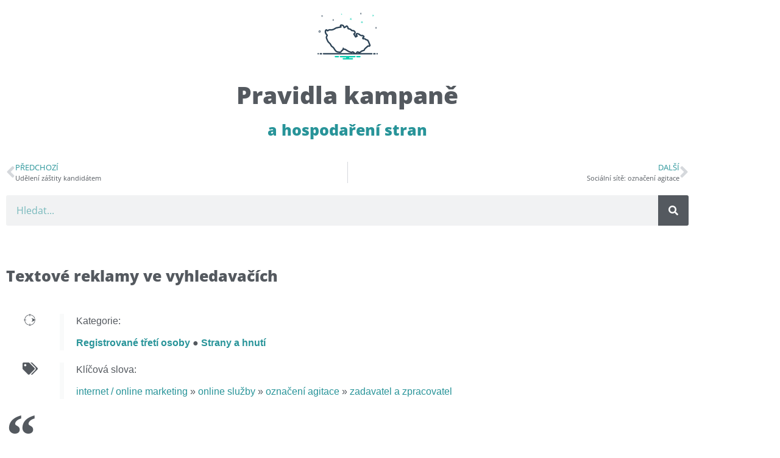

--- FILE ---
content_type: text/html; charset=UTF-8
request_url: https://outly.cz/?p=1035
body_size: 16838
content:
<!doctype html>
<html lang="cs">
<head>
	<meta charset="UTF-8">
		<meta name="viewport" content="width=device-width, initial-scale=1">
	<link rel="profile" href="https://gmpg.org/xfn/11">
	<title>Textové reklamy ve vyhledavačích &#8211; Pravidla kampaně &#8211; volby do Poslanecké sněmovny 2021</title>
<meta name='robots' content='max-image-preview:large' />
<link rel="alternate" type="application/rss+xml" title="Pravidla kampaně - volby do Poslanecké sněmovny 2021 &raquo; RSS zdroj" href="https://outly.cz/?feed=rss2" />
<link rel="alternate" type="application/rss+xml" title="Pravidla kampaně - volby do Poslanecké sněmovny 2021 &raquo; RSS komentářů" href="https://outly.cz/?feed=comments-rss2" />
<link rel="alternate" type="application/rss+xml" title="Pravidla kampaně - volby do Poslanecké sněmovny 2021 &raquo; RSS komentářů pro Textové reklamy ve vyhledavačích" href="https://outly.cz/?feed=rss2&#038;p=1035" />
<link rel="alternate" title="oEmbed (JSON)" type="application/json+oembed" href="https://outly.cz/index.php?rest_route=%2Foembed%2F1.0%2Fembed&#038;url=https%3A%2F%2Foutly.cz%2F%3Fp%3D1035" />
<link rel="alternate" title="oEmbed (XML)" type="text/xml+oembed" href="https://outly.cz/index.php?rest_route=%2Foembed%2F1.0%2Fembed&#038;url=https%3A%2F%2Foutly.cz%2F%3Fp%3D1035&#038;format=xml" />
<style id='wp-img-auto-sizes-contain-inline-css' type='text/css'>
img:is([sizes=auto i],[sizes^="auto," i]){contain-intrinsic-size:3000px 1500px}
/*# sourceURL=wp-img-auto-sizes-contain-inline-css */
</style>
<link rel='stylesheet' id='hfe-widgets-style-css' href='https://outly.cz/wp-content/plugins/header-footer-elementor/inc/widgets-css/frontend.css?ver=2.8.1' type='text/css' media='all' />
<style id='wp-emoji-styles-inline-css' type='text/css'>

	img.wp-smiley, img.emoji {
		display: inline !important;
		border: none !important;
		box-shadow: none !important;
		height: 1em !important;
		width: 1em !important;
		margin: 0 0.07em !important;
		vertical-align: -0.1em !important;
		background: none !important;
		padding: 0 !important;
	}
/*# sourceURL=wp-emoji-styles-inline-css */
</style>
<style id='classic-theme-styles-inline-css' type='text/css'>
/*! This file is auto-generated */
.wp-block-button__link{color:#fff;background-color:#32373c;border-radius:9999px;box-shadow:none;text-decoration:none;padding:calc(.667em + 2px) calc(1.333em + 2px);font-size:1.125em}.wp-block-file__button{background:#32373c;color:#fff;text-decoration:none}
/*# sourceURL=/wp-includes/css/classic-themes.min.css */
</style>
<style id='global-styles-inline-css' type='text/css'>
:root{--wp--preset--aspect-ratio--square: 1;--wp--preset--aspect-ratio--4-3: 4/3;--wp--preset--aspect-ratio--3-4: 3/4;--wp--preset--aspect-ratio--3-2: 3/2;--wp--preset--aspect-ratio--2-3: 2/3;--wp--preset--aspect-ratio--16-9: 16/9;--wp--preset--aspect-ratio--9-16: 9/16;--wp--preset--color--black: #000000;--wp--preset--color--cyan-bluish-gray: #abb8c3;--wp--preset--color--white: #ffffff;--wp--preset--color--pale-pink: #f78da7;--wp--preset--color--vivid-red: #cf2e2e;--wp--preset--color--luminous-vivid-orange: #ff6900;--wp--preset--color--luminous-vivid-amber: #fcb900;--wp--preset--color--light-green-cyan: #7bdcb5;--wp--preset--color--vivid-green-cyan: #00d084;--wp--preset--color--pale-cyan-blue: #8ed1fc;--wp--preset--color--vivid-cyan-blue: #0693e3;--wp--preset--color--vivid-purple: #9b51e0;--wp--preset--gradient--vivid-cyan-blue-to-vivid-purple: linear-gradient(135deg,rgb(6,147,227) 0%,rgb(155,81,224) 100%);--wp--preset--gradient--light-green-cyan-to-vivid-green-cyan: linear-gradient(135deg,rgb(122,220,180) 0%,rgb(0,208,130) 100%);--wp--preset--gradient--luminous-vivid-amber-to-luminous-vivid-orange: linear-gradient(135deg,rgb(252,185,0) 0%,rgb(255,105,0) 100%);--wp--preset--gradient--luminous-vivid-orange-to-vivid-red: linear-gradient(135deg,rgb(255,105,0) 0%,rgb(207,46,46) 100%);--wp--preset--gradient--very-light-gray-to-cyan-bluish-gray: linear-gradient(135deg,rgb(238,238,238) 0%,rgb(169,184,195) 100%);--wp--preset--gradient--cool-to-warm-spectrum: linear-gradient(135deg,rgb(74,234,220) 0%,rgb(151,120,209) 20%,rgb(207,42,186) 40%,rgb(238,44,130) 60%,rgb(251,105,98) 80%,rgb(254,248,76) 100%);--wp--preset--gradient--blush-light-purple: linear-gradient(135deg,rgb(255,206,236) 0%,rgb(152,150,240) 100%);--wp--preset--gradient--blush-bordeaux: linear-gradient(135deg,rgb(254,205,165) 0%,rgb(254,45,45) 50%,rgb(107,0,62) 100%);--wp--preset--gradient--luminous-dusk: linear-gradient(135deg,rgb(255,203,112) 0%,rgb(199,81,192) 50%,rgb(65,88,208) 100%);--wp--preset--gradient--pale-ocean: linear-gradient(135deg,rgb(255,245,203) 0%,rgb(182,227,212) 50%,rgb(51,167,181) 100%);--wp--preset--gradient--electric-grass: linear-gradient(135deg,rgb(202,248,128) 0%,rgb(113,206,126) 100%);--wp--preset--gradient--midnight: linear-gradient(135deg,rgb(2,3,129) 0%,rgb(40,116,252) 100%);--wp--preset--font-size--small: 13px;--wp--preset--font-size--medium: 20px;--wp--preset--font-size--large: 36px;--wp--preset--font-size--x-large: 42px;--wp--preset--spacing--20: 0.44rem;--wp--preset--spacing--30: 0.67rem;--wp--preset--spacing--40: 1rem;--wp--preset--spacing--50: 1.5rem;--wp--preset--spacing--60: 2.25rem;--wp--preset--spacing--70: 3.38rem;--wp--preset--spacing--80: 5.06rem;--wp--preset--shadow--natural: 6px 6px 9px rgba(0, 0, 0, 0.2);--wp--preset--shadow--deep: 12px 12px 50px rgba(0, 0, 0, 0.4);--wp--preset--shadow--sharp: 6px 6px 0px rgba(0, 0, 0, 0.2);--wp--preset--shadow--outlined: 6px 6px 0px -3px rgb(255, 255, 255), 6px 6px rgb(0, 0, 0);--wp--preset--shadow--crisp: 6px 6px 0px rgb(0, 0, 0);}:where(.is-layout-flex){gap: 0.5em;}:where(.is-layout-grid){gap: 0.5em;}body .is-layout-flex{display: flex;}.is-layout-flex{flex-wrap: wrap;align-items: center;}.is-layout-flex > :is(*, div){margin: 0;}body .is-layout-grid{display: grid;}.is-layout-grid > :is(*, div){margin: 0;}:where(.wp-block-columns.is-layout-flex){gap: 2em;}:where(.wp-block-columns.is-layout-grid){gap: 2em;}:where(.wp-block-post-template.is-layout-flex){gap: 1.25em;}:where(.wp-block-post-template.is-layout-grid){gap: 1.25em;}.has-black-color{color: var(--wp--preset--color--black) !important;}.has-cyan-bluish-gray-color{color: var(--wp--preset--color--cyan-bluish-gray) !important;}.has-white-color{color: var(--wp--preset--color--white) !important;}.has-pale-pink-color{color: var(--wp--preset--color--pale-pink) !important;}.has-vivid-red-color{color: var(--wp--preset--color--vivid-red) !important;}.has-luminous-vivid-orange-color{color: var(--wp--preset--color--luminous-vivid-orange) !important;}.has-luminous-vivid-amber-color{color: var(--wp--preset--color--luminous-vivid-amber) !important;}.has-light-green-cyan-color{color: var(--wp--preset--color--light-green-cyan) !important;}.has-vivid-green-cyan-color{color: var(--wp--preset--color--vivid-green-cyan) !important;}.has-pale-cyan-blue-color{color: var(--wp--preset--color--pale-cyan-blue) !important;}.has-vivid-cyan-blue-color{color: var(--wp--preset--color--vivid-cyan-blue) !important;}.has-vivid-purple-color{color: var(--wp--preset--color--vivid-purple) !important;}.has-black-background-color{background-color: var(--wp--preset--color--black) !important;}.has-cyan-bluish-gray-background-color{background-color: var(--wp--preset--color--cyan-bluish-gray) !important;}.has-white-background-color{background-color: var(--wp--preset--color--white) !important;}.has-pale-pink-background-color{background-color: var(--wp--preset--color--pale-pink) !important;}.has-vivid-red-background-color{background-color: var(--wp--preset--color--vivid-red) !important;}.has-luminous-vivid-orange-background-color{background-color: var(--wp--preset--color--luminous-vivid-orange) !important;}.has-luminous-vivid-amber-background-color{background-color: var(--wp--preset--color--luminous-vivid-amber) !important;}.has-light-green-cyan-background-color{background-color: var(--wp--preset--color--light-green-cyan) !important;}.has-vivid-green-cyan-background-color{background-color: var(--wp--preset--color--vivid-green-cyan) !important;}.has-pale-cyan-blue-background-color{background-color: var(--wp--preset--color--pale-cyan-blue) !important;}.has-vivid-cyan-blue-background-color{background-color: var(--wp--preset--color--vivid-cyan-blue) !important;}.has-vivid-purple-background-color{background-color: var(--wp--preset--color--vivid-purple) !important;}.has-black-border-color{border-color: var(--wp--preset--color--black) !important;}.has-cyan-bluish-gray-border-color{border-color: var(--wp--preset--color--cyan-bluish-gray) !important;}.has-white-border-color{border-color: var(--wp--preset--color--white) !important;}.has-pale-pink-border-color{border-color: var(--wp--preset--color--pale-pink) !important;}.has-vivid-red-border-color{border-color: var(--wp--preset--color--vivid-red) !important;}.has-luminous-vivid-orange-border-color{border-color: var(--wp--preset--color--luminous-vivid-orange) !important;}.has-luminous-vivid-amber-border-color{border-color: var(--wp--preset--color--luminous-vivid-amber) !important;}.has-light-green-cyan-border-color{border-color: var(--wp--preset--color--light-green-cyan) !important;}.has-vivid-green-cyan-border-color{border-color: var(--wp--preset--color--vivid-green-cyan) !important;}.has-pale-cyan-blue-border-color{border-color: var(--wp--preset--color--pale-cyan-blue) !important;}.has-vivid-cyan-blue-border-color{border-color: var(--wp--preset--color--vivid-cyan-blue) !important;}.has-vivid-purple-border-color{border-color: var(--wp--preset--color--vivid-purple) !important;}.has-vivid-cyan-blue-to-vivid-purple-gradient-background{background: var(--wp--preset--gradient--vivid-cyan-blue-to-vivid-purple) !important;}.has-light-green-cyan-to-vivid-green-cyan-gradient-background{background: var(--wp--preset--gradient--light-green-cyan-to-vivid-green-cyan) !important;}.has-luminous-vivid-amber-to-luminous-vivid-orange-gradient-background{background: var(--wp--preset--gradient--luminous-vivid-amber-to-luminous-vivid-orange) !important;}.has-luminous-vivid-orange-to-vivid-red-gradient-background{background: var(--wp--preset--gradient--luminous-vivid-orange-to-vivid-red) !important;}.has-very-light-gray-to-cyan-bluish-gray-gradient-background{background: var(--wp--preset--gradient--very-light-gray-to-cyan-bluish-gray) !important;}.has-cool-to-warm-spectrum-gradient-background{background: var(--wp--preset--gradient--cool-to-warm-spectrum) !important;}.has-blush-light-purple-gradient-background{background: var(--wp--preset--gradient--blush-light-purple) !important;}.has-blush-bordeaux-gradient-background{background: var(--wp--preset--gradient--blush-bordeaux) !important;}.has-luminous-dusk-gradient-background{background: var(--wp--preset--gradient--luminous-dusk) !important;}.has-pale-ocean-gradient-background{background: var(--wp--preset--gradient--pale-ocean) !important;}.has-electric-grass-gradient-background{background: var(--wp--preset--gradient--electric-grass) !important;}.has-midnight-gradient-background{background: var(--wp--preset--gradient--midnight) !important;}.has-small-font-size{font-size: var(--wp--preset--font-size--small) !important;}.has-medium-font-size{font-size: var(--wp--preset--font-size--medium) !important;}.has-large-font-size{font-size: var(--wp--preset--font-size--large) !important;}.has-x-large-font-size{font-size: var(--wp--preset--font-size--x-large) !important;}
:where(.wp-block-post-template.is-layout-flex){gap: 1.25em;}:where(.wp-block-post-template.is-layout-grid){gap: 1.25em;}
:where(.wp-block-term-template.is-layout-flex){gap: 1.25em;}:where(.wp-block-term-template.is-layout-grid){gap: 1.25em;}
:where(.wp-block-columns.is-layout-flex){gap: 2em;}:where(.wp-block-columns.is-layout-grid){gap: 2em;}
:root :where(.wp-block-pullquote){font-size: 1.5em;line-height: 1.6;}
/*# sourceURL=global-styles-inline-css */
</style>
<link rel='stylesheet' id='cool-tag-cloud-css' href='https://outly.cz/wp-content/plugins/cool-tag-cloud/inc/cool-tag-cloud.css?ver=2.25' type='text/css' media='all' />
<link rel='stylesheet' id='hfe-style-css' href='https://outly.cz/wp-content/plugins/header-footer-elementor/assets/css/header-footer-elementor.css?ver=2.8.1' type='text/css' media='all' />
<link rel='stylesheet' id='elementor-icons-css' href='https://outly.cz/wp-content/plugins/elementor/assets/lib/eicons/css/elementor-icons.min.css?ver=5.45.0' type='text/css' media='all' />
<link rel='stylesheet' id='elementor-frontend-css' href='https://outly.cz/wp-content/plugins/elementor/assets/css/frontend.min.css?ver=3.34.1' type='text/css' media='all' />
<link rel='stylesheet' id='elementor-post-90-css' href='https://outly.cz/wp-content/uploads/elementor/css/post-90.css?ver=1768338078' type='text/css' media='all' />
<link rel='stylesheet' id='widget-image-css' href='https://outly.cz/wp-content/plugins/elementor/assets/css/widget-image.min.css?ver=3.34.1' type='text/css' media='all' />
<link rel='stylesheet' id='elementor-post-1035-css' href='https://outly.cz/wp-content/uploads/elementor/css/post-1035.css?ver=1768470543' type='text/css' media='all' />
<link rel='stylesheet' id='hello-elementor-css' href='https://outly.cz/wp-content/themes/hello-elementor/style.min.css?ver=2.4.2' type='text/css' media='all' />
<link rel='stylesheet' id='hello-elementor-theme-style-css' href='https://outly.cz/wp-content/themes/hello-elementor/theme.min.css?ver=2.4.2' type='text/css' media='all' />
<link rel='stylesheet' id='widget-heading-css' href='https://outly.cz/wp-content/plugins/elementor/assets/css/widget-heading.min.css?ver=3.34.1' type='text/css' media='all' />
<link rel='stylesheet' id='widget-social-icons-css' href='https://outly.cz/wp-content/plugins/elementor/assets/css/widget-social-icons.min.css?ver=3.34.1' type='text/css' media='all' />
<link rel='stylesheet' id='e-apple-webkit-css' href='https://outly.cz/wp-content/plugins/elementor/assets/css/conditionals/apple-webkit.min.css?ver=3.34.1' type='text/css' media='all' />
<link rel='stylesheet' id='widget-post-navigation-css' href='https://outly.cz/wp-content/plugins/elementor-pro/assets/css/widget-post-navigation.min.css?ver=3.34.0' type='text/css' media='all' />
<link rel='stylesheet' id='widget-search-form-css' href='https://outly.cz/wp-content/plugins/elementor-pro/assets/css/widget-search-form.min.css?ver=3.34.0' type='text/css' media='all' />
<link rel='stylesheet' id='elementor-icons-shared-0-css' href='https://outly.cz/wp-content/plugins/elementor/assets/lib/font-awesome/css/fontawesome.min.css?ver=5.15.3' type='text/css' media='all' />
<link rel='stylesheet' id='elementor-icons-fa-solid-css' href='https://outly.cz/wp-content/plugins/elementor/assets/lib/font-awesome/css/solid.min.css?ver=5.15.3' type='text/css' media='all' />
<link rel='stylesheet' id='widget-blockquote-css' href='https://outly.cz/wp-content/plugins/elementor-pro/assets/css/widget-blockquote.min.css?ver=3.34.0' type='text/css' media='all' />
<link rel='stylesheet' id='elementor-icons-fa-brands-css' href='https://outly.cz/wp-content/plugins/elementor/assets/lib/font-awesome/css/brands.min.css?ver=5.15.3' type='text/css' media='all' />
<link rel='stylesheet' id='elementor-post-402-css' href='https://outly.cz/wp-content/uploads/elementor/css/post-402.css?ver=1768344758' type='text/css' media='all' />
<link rel='stylesheet' id='elementor-post-446-css' href='https://outly.cz/wp-content/uploads/elementor/css/post-446.css?ver=1768338079' type='text/css' media='all' />
<link rel='stylesheet' id='elementor-post-520-css' href='https://outly.cz/wp-content/uploads/elementor/css/post-520.css?ver=1768344758' type='text/css' media='all' />
<link rel='stylesheet' id='hfe-elementor-icons-css' href='https://outly.cz/wp-content/plugins/elementor/assets/lib/eicons/css/elementor-icons.min.css?ver=5.34.0' type='text/css' media='all' />
<link rel='stylesheet' id='hfe-icons-list-css' href='https://outly.cz/wp-content/plugins/elementor/assets/css/widget-icon-list.min.css?ver=3.24.3' type='text/css' media='all' />
<link rel='stylesheet' id='hfe-social-icons-css' href='https://outly.cz/wp-content/plugins/elementor/assets/css/widget-social-icons.min.css?ver=3.24.0' type='text/css' media='all' />
<link rel='stylesheet' id='hfe-social-share-icons-brands-css' href='https://outly.cz/wp-content/plugins/elementor/assets/lib/font-awesome/css/brands.css?ver=5.15.3' type='text/css' media='all' />
<link rel='stylesheet' id='hfe-social-share-icons-fontawesome-css' href='https://outly.cz/wp-content/plugins/elementor/assets/lib/font-awesome/css/fontawesome.css?ver=5.15.3' type='text/css' media='all' />
<link rel='stylesheet' id='hfe-nav-menu-icons-css' href='https://outly.cz/wp-content/plugins/elementor/assets/lib/font-awesome/css/solid.css?ver=5.15.3' type='text/css' media='all' />
<link rel='stylesheet' id='hfe-widget-blockquote-css' href='https://outly.cz/wp-content/plugins/elementor-pro/assets/css/widget-blockquote.min.css?ver=3.25.0' type='text/css' media='all' />
<link rel='stylesheet' id='hfe-mega-menu-css' href='https://outly.cz/wp-content/plugins/elementor-pro/assets/css/widget-mega-menu.min.css?ver=3.26.2' type='text/css' media='all' />
<link rel='stylesheet' id='hfe-nav-menu-widget-css' href='https://outly.cz/wp-content/plugins/elementor-pro/assets/css/widget-nav-menu.min.css?ver=3.26.0' type='text/css' media='all' />
<link rel='stylesheet' id='eael-general-css' href='https://outly.cz/wp-content/plugins/essential-addons-for-elementor-lite/assets/front-end/css/view/general.min.css?ver=6.5.7' type='text/css' media='all' />
<link rel='stylesheet' id='elementor-gf-local-opensans-css' href='https://outly.cz/wp-content/uploads/elementor/google-fonts/css/opensans.css?ver=1742249397' type='text/css' media='all' />
<script type="text/javascript" src="https://outly.cz/wp-includes/js/jquery/jquery.min.js?ver=3.7.1" id="jquery-core-js"></script>
<script type="text/javascript" src="https://outly.cz/wp-includes/js/jquery/jquery-migrate.min.js?ver=3.4.1" id="jquery-migrate-js"></script>
<script type="text/javascript" id="jquery-js-after">
/* <![CDATA[ */
!function($){"use strict";$(document).ready(function(){$(this).scrollTop()>100&&$(".hfe-scroll-to-top-wrap").removeClass("hfe-scroll-to-top-hide"),$(window).scroll(function(){$(this).scrollTop()<100?$(".hfe-scroll-to-top-wrap").fadeOut(300):$(".hfe-scroll-to-top-wrap").fadeIn(300)}),$(".hfe-scroll-to-top-wrap").on("click",function(){$("html, body").animate({scrollTop:0},300);return!1})})}(jQuery);
!function($){'use strict';$(document).ready(function(){var bar=$('.hfe-reading-progress-bar');if(!bar.length)return;$(window).on('scroll',function(){var s=$(window).scrollTop(),d=$(document).height()-$(window).height(),p=d? s/d*100:0;bar.css('width',p+'%')});});}(jQuery);
//# sourceURL=jquery-js-after
/* ]]> */
</script>
<link rel="https://api.w.org/" href="https://outly.cz/index.php?rest_route=/" /><link rel="alternate" title="JSON" type="application/json" href="https://outly.cz/index.php?rest_route=/wp/v2/posts/1035" /><link rel="EditURI" type="application/rsd+xml" title="RSD" href="https://outly.cz/xmlrpc.php?rsd" />
<meta name="generator" content="WordPress 6.9" />
<link rel="canonical" href="https://outly.cz/?p=1035" />
<link rel='shortlink' href='https://outly.cz/?p=1035' />

		<!-- GA Google Analytics @ https://m0n.co/ga -->
		<script>
			(function(i,s,o,g,r,a,m){i['GoogleAnalyticsObject']=r;i[r]=i[r]||function(){
			(i[r].q=i[r].q||[]).push(arguments)},i[r].l=1*new Date();a=s.createElement(o),
			m=s.getElementsByTagName(o)[0];a.async=1;a.src=g;m.parentNode.insertBefore(a,m)
			})(window,document,'script','https://www.google-analytics.com/analytics.js','ga');
			ga('create', 'GA4-259639556', 'auto');
			ga('send', 'pageview');
		</script>

	<meta name="generator" content="Elementor 3.34.1; features: additional_custom_breakpoints; settings: css_print_method-external, google_font-enabled, font_display-auto">
			<style>
				.e-con.e-parent:nth-of-type(n+4):not(.e-lazyloaded):not(.e-no-lazyload),
				.e-con.e-parent:nth-of-type(n+4):not(.e-lazyloaded):not(.e-no-lazyload) * {
					background-image: none !important;
				}
				@media screen and (max-height: 1024px) {
					.e-con.e-parent:nth-of-type(n+3):not(.e-lazyloaded):not(.e-no-lazyload),
					.e-con.e-parent:nth-of-type(n+3):not(.e-lazyloaded):not(.e-no-lazyload) * {
						background-image: none !important;
					}
				}
				@media screen and (max-height: 640px) {
					.e-con.e-parent:nth-of-type(n+2):not(.e-lazyloaded):not(.e-no-lazyload),
					.e-con.e-parent:nth-of-type(n+2):not(.e-lazyloaded):not(.e-no-lazyload) * {
						background-image: none !important;
					}
				}
			</style>
			<link rel="icon" href="https://outly.cz/wp-content/uploads/2021/01/pravidlakampane_ikona.svg" sizes="32x32" />
<link rel="icon" href="https://outly.cz/wp-content/uploads/2021/01/pravidlakampane_ikona.svg" sizes="192x192" />
<link rel="apple-touch-icon" href="https://outly.cz/wp-content/uploads/2021/01/pravidlakampane_ikona.svg" />
<meta name="msapplication-TileImage" content="https://outly.cz/wp-content/uploads/2021/01/pravidlakampane_ikona.svg" />
<style id="wpforms-css-vars-root">
				:root {
					--wpforms-field-border-radius: 3px;
--wpforms-field-border-style: solid;
--wpforms-field-border-size: 1px;
--wpforms-field-background-color: #ffffff;
--wpforms-field-border-color: rgba( 0, 0, 0, 0.25 );
--wpforms-field-border-color-spare: rgba( 0, 0, 0, 0.25 );
--wpforms-field-text-color: rgba( 0, 0, 0, 0.7 );
--wpforms-field-menu-color: #ffffff;
--wpforms-label-color: rgba( 0, 0, 0, 0.85 );
--wpforms-label-sublabel-color: rgba( 0, 0, 0, 0.55 );
--wpforms-label-error-color: #d63637;
--wpforms-button-border-radius: 3px;
--wpforms-button-border-style: none;
--wpforms-button-border-size: 1px;
--wpforms-button-background-color: #066aab;
--wpforms-button-border-color: #066aab;
--wpforms-button-text-color: #ffffff;
--wpforms-page-break-color: #066aab;
--wpforms-background-image: none;
--wpforms-background-position: center center;
--wpforms-background-repeat: no-repeat;
--wpforms-background-size: cover;
--wpforms-background-width: 100px;
--wpforms-background-height: 100px;
--wpforms-background-color: rgba( 0, 0, 0, 0 );
--wpforms-background-url: none;
--wpforms-container-padding: 0px;
--wpforms-container-border-style: none;
--wpforms-container-border-width: 1px;
--wpforms-container-border-color: #000000;
--wpforms-container-border-radius: 3px;
--wpforms-field-size-input-height: 43px;
--wpforms-field-size-input-spacing: 15px;
--wpforms-field-size-font-size: 16px;
--wpforms-field-size-line-height: 19px;
--wpforms-field-size-padding-h: 14px;
--wpforms-field-size-checkbox-size: 16px;
--wpforms-field-size-sublabel-spacing: 5px;
--wpforms-field-size-icon-size: 1;
--wpforms-label-size-font-size: 16px;
--wpforms-label-size-line-height: 19px;
--wpforms-label-size-sublabel-font-size: 14px;
--wpforms-label-size-sublabel-line-height: 17px;
--wpforms-button-size-font-size: 17px;
--wpforms-button-size-height: 41px;
--wpforms-button-size-padding-h: 15px;
--wpforms-button-size-margin-top: 10px;
--wpforms-container-shadow-size-box-shadow: none;

				}
			</style></head>
<body class="wp-singular post-template-default single single-post postid-1035 single-format-standard wp-custom-logo wp-theme-hello-elementor ehf-template-hello-elementor ehf-stylesheet-hello-elementor elementor-default elementor-kit-90 elementor-page elementor-page-1035 elementor-page-520">

		<header data-elementor-type="header" data-elementor-id="402" class="elementor elementor-402 elementor-location-header" data-elementor-post-type="elementor_library">
					<section class="elementor-section elementor-top-section elementor-element elementor-element-03df509 elementor-section-boxed elementor-section-height-default elementor-section-height-default" data-id="03df509" data-element_type="section" data-settings="{&quot;background_background&quot;:&quot;classic&quot;}">
						<div class="elementor-container elementor-column-gap-default">
					<div class="elementor-column elementor-col-100 elementor-top-column elementor-element elementor-element-ab881e7" data-id="ab881e7" data-element_type="column">
			<div class="elementor-widget-wrap elementor-element-populated">
						<div class="elementor-element elementor-element-5e18541 elementor-view-default elementor-widget elementor-widget-icon" data-id="5e18541" data-element_type="widget" data-widget_type="icon.default">
				<div class="elementor-widget-container">
							<div class="elementor-icon-wrapper">
			<a class="elementor-icon" href="https://outly.cz">
			<svg xmlns="http://www.w3.org/2000/svg" data-name="Layer 1" viewBox="0 0 168 168"><circle cx="2" cy="133" r="2" fill="#2d4356"></circle><path fill="#2d4356" d="M11 131H8a2 2 0 000 4h3a2 2 0 000-4zm149 0h-3a2 2 0 000 4h3a2 2 0 000-4z"></path><circle cx="166" cy="133" r="2" fill="#2d4356"></circle><path fill="#0bceb2" d="M118.154 139h-8.308a2.006 2.006 0 000 4h8.308a2.006 2.006 0 000-4zm-60 0h-8.308a2.006 2.006 0 000 4h8.308a2.006 2.006 0 000-4zM104 139H64a2 2 0 000 4h15.94v2H72a2 2 0 000 4h25a2 2 0 000-4h-8.94v-2H104a2 2 0 000-4z"></path><path fill="#2d4356" d="M150.721 131h-31.776a8.346 8.346 0 003.818-2.948 11.09 11.09 0 012.047-.863c.722-.257 1.469-.522 2.224-.87.15-.07.578-.2.862-.287 1.492-.457 3.99-1.221 4.747-3.835.515-1.773 1.68-2.768 3.866-4.516.427-.342.86-.689 1.291-1.049.646-.539 1.217-1.1 1.721-1.594 1.378-1.353 1.842-1.72 2.485-1.72a3.652 3.652 0 01.937.15 4 4 0 004.854-5.114 101.19 101.19 0 00-5.353-12.93 5.583 5.583 0 00-3.848-2.777c-.11-.03-.218-.057-.316-.091a14.912 14.912 0 00-1.424-.444c-.194-.053-.467-.128-.628-.182a10.928 10.928 0 00-7.077-2.991l-.202.002.862-.951a4 4 0 00-.773-6.033c-.16-.105-.32-.23-.49-.364a5.092 5.092 0 00-3.255-1.309 4.322 4.322 0 00-.736.063 5.546 5.546 0 01-.957.086c-2.08 0-3.916-1.342-6.48-3.389a10.166 10.166 0 00-4.462-1.81 13.628 13.628 0 01-1.04-.245 3.996 3.996 0 00-4.882 2.348l-.36.905-.103.257a4 4 0 00.666 4.066c.134.158.27.313.408.469q-.225.14-.45.276c-.347-.58-.689-1.187-1.042-1.815-.544-.966-1.102-1.958-1.733-2.947 1.711-1.398 3.136-3.867 2.453-6.257a9.045 9.045 0 00-4.1-4.91 7.02 7.02 0 00-3.689-.82c-.158 0-.37-.002-.462-.01-.49-.096-.98-.159-1.455-.22a51.43 51.43 0 01-.463-.061c-2.297-3.419-5.79-4.155-8.19-4.66-.252-.054-.506-.107-.759-.164a5.966 5.966 0 01-.44-.114q0-.04.003-.087a7.553 7.553 0 00-1.759-4.717c-.177-.251-.36-.511-.444-.664a4 4 0 00-6.14-1.069c-.322.283-.634.583-.945.884a7.906 7.906 0 01-1.077.941c-.399.229-.773.434-1.127.617C74.491 54.171 72.006 51 66.198 51l-.207.001a4 4 0 00-3.516 5.815c-2.752.408-5.45 1.002-8.062 1.578-.933.206-1.865.411-2.8.608a5.513 5.513 0 00-2.177 1.04l-.044.033-.18.106c-3.867 2.292-7.208 4.27-10.98 4.27a11.06 11.06 0 01-1.588-.116 12.886 12.886 0 00-1.852-.13 8.982 8.982 0 00-6.343 2.174q-.083.082-.155.15a9.34 9.34 0 01-.435-.518 4 4 0 00-6.871 1.002c-2.964 7.53 1.563 12.21 3.05 13.747a5.345 5.345 0 01.895 1.12 3.688 3.688 0 01-.464.699 7.688 7.688 0 00-1.43 6.806 77.905 77.905 0 003.973 9.572 14.505 14.505 0 002.926 3.736c.247.247.494.494.727.745.51.549 1.02 1.027 1.512 1.49a13.426 13.426 0 011.604 1.675 21.95 21.95 0 011.442 2.503c1.252 2.387 2.67 5.094 5.462 6.434 1.686.81 2.465 1.945 3.808 4.05.217.339.436.682.664 1.028.182.277.364.56.549.844 1.675 2.587 3.573 5.519 6.566 7.223 2.523 1.437 5.338 1.634 7.821 1.807.847.06 1.648.115 2.371.215a4.509 4.509 0 00.614.042 4.957 4.957 0 004.664-3.218 6.433 6.433 0 011.732-1.781 14.755 14.755 0 003.412-3.68 3.997 3.997 0 001.187.18l.116-.001.137-.002a6.622 6.622 0 013.028.88 13.401 13.401 0 011.449.915c.426.293.867.596 1.36.897.507.31 1.007.64 1.508.97a26.457 26.457 0 004.918 2.733c.394.153.817.329 1.257.51a20.751 20.751 0 006.23 1.848H17.28a2.017 2.017 0 100 4H150.72a2.017 2.017 0 100-4zm-68.471-9.473c-1.05-.642-2.02-1.437-3.113-1.981a10.557 10.557 0 00-4.81-1.3c-.085 0-.17.002-.254.004l-2.705-3.334c-.624 1.114-1.28 1.736-1.254 2.328.196 4.62-4.996 5.427-6.175 9.05a1.093 1.093 0 01-.86.455.485.485 0 01-.068-.004c-2.963-.41-6.323-.149-8.76-1.536-2.42-1.379-4.113-4.296-5.752-6.789-1.676-2.547-2.875-4.945-6.082-6.486-2.44-1.172-3.533-5.098-5.394-7.674a40.63 40.63 0 00-3.428-3.546 16.69 16.69 0 01-3.001-3.538 73.791 73.791 0 01-3.767-9.079 3.838 3.838 0 01.767-3.022c2.153-2.695 1.658-4.68-.68-7.097-2.15-2.22-3.967-5.02-2.204-9.5 1.322 1.687 2.44 2.421 3.523 2.421a4.591 4.591 0 003.032-1.68 5.3 5.3 0 013.527-1.014 8.947 8.947 0 011.275.089 14.99 14.99 0 002.165.158c4.966 0 9.092-2.504 13.268-4.976a3.624 3.624 0 01.938-.56c3.605-.76 7.193-1.649 10.832-2.173 4.424-.638 5.026-1.537 2.77-5.742l.158-.001c3.205 0 5.048 1.217 5.776 4.353.25 1.075 1.306 2.914 1.648 2.914l.02-.002a20.088 20.088 0 005.003-2.175 18.062 18.062 0 002.671-2.29c.605 1.093 1.753 2.21 1.707 3.274-.118 2.754 1.24 3.757 3.561 4.276 2.697.603 5.481.878 6.99 4.01.406.839 2.607.842 4.004 1.121.958.192 2.115-.09 2.89.36a4.983 4.983 0 012.26 2.549c.174.607-.814 2.027-1.582 2.352-2.666 1.13-2.058 2.488-.804 4.337 1.418 2.09 2.501 4.41 3.895 6.52a4.05 4.05 0 002.039 1.576.264.264 0 00.118-.024 52.581 52.581 0 006.514-4.01 17.796 17.796 0 00-1.361-2.302c-.46-.663-1.034-1.244-1.557-1.861l.463-1.163c1.408.43 3.097.497 4.171 1.355 2.748 2.194 5.441 4.263 8.976 4.263a9.572 9.572 0 001.64-.144.31.31 0 01.053-.005c.332 0 .767.504 1.554 1.02l-3.108 3.428a17.342 17.342 0 001.553 3.12 3.577 3.577 0 001.994 1.38.517.517 0 00.152-.022 5.833 5.833 0 011.713-.271c1.773 0 3.195.93 4.649 2.176.787.676 2.039.791 3.07 1.184.687.262 1.734.377 1.978.878A98.146 98.146 0 01144 109.61a7.54 7.54 0 00-1.994-.291c-3.13 0-4.622 2.451-6.769 4.242-2.663 2.223-5.382 3.89-6.435 7.522-.234.804-2.259 1.058-3.441 1.603-1.976.91-4.585 1.352-5.748 2.9a3.712 3.712 0 01-2.94 1.82 4.285 4.285 0 01-1.962-.563 6.875 6.875 0 00-3.129-.909c-2.128 0-3.542 1.59-4.627 4.152-.135.318-.483.545-.825.914-1.735-1.312-3.522-2.542-5.168-3.942a4.353 4.353 0 00-2.686-1.411 4.568 4.568 0 00-2.556 1.076 1.954 1.954 0 01-1.152.303c-1.772 0-4.522-1.332-6.53-2.112a38.318 38.318 0 01-5.788-3.387zM114.324 131h-3.386a3.85 3.85 0 01.706-1.061 3.712 3.712 0 011.217.45 9.726 9.726 0 001.463.611zm-16.278-1.022l.094-.066.231.194c.368.313.743.599 1.116.894h-4.534a5.749 5.749 0 003.093-1.022zM6 74a3 3 0 10-3-3 3.003 3.003 0 003 3zm0-4.5A1.5 1.5 0 114.5 71 1.501 1.501 0 016 69.5zm157-10.836a2 2 0 102 2 2.002 2.002 0 00-2-2zm0 3a1 1 0 111-1 1.001 1.001 0 01-1 1zm-150.22-36a2 2 0 102 2 2.002 2.002 0 00-2-2zm0 3a1 1 0 111-1 1.001 1.001 0 01-1 1zm108-9.664a2 2 0 102 2 2.002 2.002 0 00-2-2zm0 3a1 1 0 111-1 1.001 1.001 0 01-1 1zm-75 16.664a2 2 0 10-2 2 2.002 2.002 0 002-2zm-3 0a1 1 0 111 1 1.001 1.001 0 01-1-1z"></path><path fill="#0bceb2" d="M93.192 35.675l1.487-1.956-.939-.531-.954 2.189h-.032l-.969-2.174-.956.548 1.472 1.909v.031L90 35.393v1.064l2.316-.297v.032L90.829 38.1l.892.564 1.018-2.207h.031l.938 2.191.986-.563-1.502-1.878v-.031l2.362.281v-1.064l-2.362.313v-.031zM66.671 22.73l-.856 1.099.513.325.587-1.271h.017l.541 1.262.568-.325-.865-1.081v-.018l1.36.162v-.612l-1.36.18v-.018l.856-1.126-.541-.307-.549 1.261h-.019l-.558-1.252-.55.316.847 1.099v.018l-1.325-.171v.612l1.334-.171v.018zM126.503 45.691v-1.043l-2.316.307v-.031l1.458-1.918-.921-.522-.936 2.148h-.031l-.951-2.133-.938.537 1.444 1.873v.031l-2.257-.292v1.043l2.272-.291v.031l-1.459 1.872.875.553.999-2.165h.03l.921 2.149.967-.552-1.473-1.842v-.031l2.316.276zM155.222 26.249l1.258-1.654-.794-.45-.807 1.853h-.027l-.821-1.84-.808.463 1.245 1.616v.026l-1.947-.252v.9l1.96-.251v.027l-1.258 1.614.754.477.862-1.867h.026l.794 1.854.834-.477-1.271-1.589v-.026l1.999.238v-.9l-1.999.265v-.027z"></path></svg>			</a>
		</div>
						</div>
				</div>
				<div class="elementor-element elementor-element-e2667ba elementor-widget elementor-widget-heading" data-id="e2667ba" data-element_type="widget" data-widget_type="heading.default">
				<div class="elementor-widget-container">
					<h2 class="elementor-heading-title elementor-size-xl"><a href="https://outly.cz">Pravidla kampaně </a></h2>				</div>
				</div>
				<div class="elementor-element elementor-element-45cb9d2 elementor-widget elementor-widget-text-editor" data-id="45cb9d2" data-element_type="widget" data-widget_type="text-editor.default">
				<div class="elementor-widget-container">
									<p style="text-align: center;">a hospodaření stran</p>								</div>
				</div>
					</div>
		</div>
					</div>
		</section>
				</header>
				<div data-elementor-type="single-post" data-elementor-id="520" class="elementor elementor-520 elementor-location-single post-1035 post type-post status-publish format-standard has-post-thumbnail hentry category-ver category-strany-hnuti-koalice tag-internet-online-marketing tag-online-sluzby tag-oznaceni-agitace tag-zadavatel-a-zpracovatel" data-elementor-post-type="elementor_library">
					<section class="elementor-section elementor-top-section elementor-element elementor-element-f1d97b2 elementor-section-boxed elementor-section-height-default elementor-section-height-default" data-id="f1d97b2" data-element_type="section">
						<div class="elementor-container elementor-column-gap-default">
					<div class="elementor-column elementor-col-100 elementor-top-column elementor-element elementor-element-3763585" data-id="3763585" data-element_type="column">
			<div class="elementor-widget-wrap elementor-element-populated">
						<div class="elementor-element elementor-element-efb18a7 elementor-post-navigation-borders-yes elementor-widget elementor-widget-post-navigation" data-id="efb18a7" data-element_type="widget" data-widget_type="post-navigation.default">
				<div class="elementor-widget-container">
							<div class="elementor-post-navigation" role="navigation" aria-label="Post Navigation">
			<div class="elementor-post-navigation__prev elementor-post-navigation__link">
				<a href="https://outly.cz/?p=955" rel="prev"><span class="post-navigation__arrow-wrapper post-navigation__arrow-prev"><i aria-hidden="true" class="fas fa-angle-left"></i><span class="elementor-screen-only">Prev</span></span><span class="elementor-post-navigation__link__prev"><span class="post-navigation__prev--label">Předchozí</span><span class="post-navigation__prev--title">Udělení záštity kandidátem</span></span></a>			</div>
							<div class="elementor-post-navigation__separator-wrapper">
					<div class="elementor-post-navigation__separator"></div>
				</div>
						<div class="elementor-post-navigation__next elementor-post-navigation__link">
				<a href="https://outly.cz/?p=924" rel="next"><span class="elementor-post-navigation__link__next"><span class="post-navigation__next--label">Další</span><span class="post-navigation__next--title">Sociální sítě: označení agitace</span></span><span class="post-navigation__arrow-wrapper post-navigation__arrow-next"><i aria-hidden="true" class="fas fa-angle-right"></i><span class="elementor-screen-only">Next</span></span></a>			</div>
		</div>
						</div>
				</div>
				<div class="elementor-element elementor-element-4d0b70d elementor-search-form--skin-classic elementor-search-form--button-type-icon elementor-search-form--icon-search elementor-widget elementor-widget-search-form" data-id="4d0b70d" data-element_type="widget" data-settings="{&quot;skin&quot;:&quot;classic&quot;}" data-widget_type="search-form.default">
				<div class="elementor-widget-container">
							<search role="search">
			<form class="elementor-search-form" action="https://outly.cz" method="get">
												<div class="elementor-search-form__container">
					<label class="elementor-screen-only" for="elementor-search-form-4d0b70d">Search</label>

					
					<input id="elementor-search-form-4d0b70d" placeholder="Hledat..." class="elementor-search-form__input" type="search" name="s" value="">
					
											<button class="elementor-search-form__submit" type="submit" aria-label="Search">
															<i aria-hidden="true" class="fas fa-search"></i>													</button>
					
									</div>
			</form>
		</search>
						</div>
				</div>
				<div class="elementor-element elementor-element-b44a2d0 elementor-widget elementor-widget-theme-post-title elementor-page-title elementor-widget-heading" data-id="b44a2d0" data-element_type="widget" id="zpět" data-widget_type="theme-post-title.default">
				<div class="elementor-widget-container">
					<h3 class="elementor-heading-title elementor-size-medium">Textové reklamy ve vyhledavačích</h3>				</div>
				</div>
					</div>
		</div>
					</div>
		</section>
				<section class="elementor-section elementor-top-section elementor-element elementor-element-cbca576 elementor-section-boxed elementor-section-height-default elementor-section-height-default" data-id="cbca576" data-element_type="section">
						<div class="elementor-container elementor-column-gap-default">
					<div class="elementor-column elementor-col-100 elementor-top-column elementor-element elementor-element-21610e5" data-id="21610e5" data-element_type="column">
			<div class="elementor-widget-wrap elementor-element-populated">
						<section class="elementor-section elementor-inner-section elementor-element elementor-element-48cd4ca elementor-section-boxed elementor-section-height-default elementor-section-height-default" data-id="48cd4ca" data-element_type="section">
						<div class="elementor-container elementor-column-gap-default">
					<div class="elementor-column elementor-col-50 elementor-inner-column elementor-element elementor-element-1e94455" data-id="1e94455" data-element_type="column">
			<div class="elementor-widget-wrap elementor-element-populated">
						<div class="elementor-element elementor-element-2f7d54c elementor-view-default elementor-widget elementor-widget-icon" data-id="2f7d54c" data-element_type="widget" data-widget_type="icon.default">
				<div class="elementor-widget-container">
							<div class="elementor-icon-wrapper">
			<div class="elementor-icon">
			<svg xmlns="http://www.w3.org/2000/svg" xmlns:xlink="http://www.w3.org/1999/xlink" viewBox="0 0 50 50"><path d="M24.906-.031c-.043.008-.086.02-.125.031A1.002 1.002 0 0 0 24 1v2.031C12.66 3.543 3.543 12.661 3.031 24H.906c-.55.027-.98.496-.953 1.047.027.55.496.98 1.047.953h2.031C3.543 37.34 12.661 46.457 24 46.969V49c-.004.36.184.695.496.879.313.18.695.18 1.008 0 .312-.184.5-.52.496-.879v-2.063c9.754-.437 17.879-7.19 20.281-16.312a1 1 0 0 0-1.937-.5C42.168 38.379 34.84 44.531 26 44.969V41a.998.998 0 0 0-.367-.797.997.997 0 0 0-.852-.203A1.002 1.002 0 0 0 24 41v3.969C13.738 44.465 5.535 36.262 5.031 26H9c.36.004.695-.184.879-.496a1.01 1.01 0 0 0 0-1.008c-.184-.312-.52-.5-.879-.496H5.031C5.535 13.738 13.738 5.535 24 5.031V9c-.004.36.184.695.496.879.313.18.695.18 1.008 0 .312-.184.5-.52.496-.879V5.031c8.84.438 16.168 6.59 18.344 14.844a1 1 0 0 0 1.937-.5C43.88 10.254 35.754 3.5 26 3.062V1a1 1 0 0 0-1.094-1.031zM32 17l4.156 8L32 33l18-8z" id="surface1"></path><metadata></metadata></svg>			</div>
		</div>
						</div>
				</div>
					</div>
		</div>
				<div class="elementor-column elementor-col-50 elementor-inner-column elementor-element elementor-element-00c6807" data-id="00c6807" data-element_type="column">
			<div class="elementor-widget-wrap elementor-element-populated">
						<div class="elementor-element elementor-element-7d6bab3 elementor-blockquote--skin-border elementor-widget elementor-widget-blockquote" data-id="7d6bab3" data-element_type="widget" data-widget_type="blockquote.default">
				<div class="elementor-widget-container">
							<blockquote class="elementor-blockquote">
			<p class="elementor-blockquote__content">
				Kategorie:			</p>
							<div class="e-q-footer">
											<cite class="elementor-blockquote__author"><a href="https://outly.cz/?cat=126" rel="tag">Registrované třetí osoby</a> ● <a href="https://outly.cz/?cat=22" rel="tag">Strany a hnutí</a></cite>
														</div>
					</blockquote>
						</div>
				</div>
					</div>
		</div>
					</div>
		</section>
				<section class="elementor-section elementor-inner-section elementor-element elementor-element-c26cf05 elementor-section-boxed elementor-section-height-default elementor-section-height-default" data-id="c26cf05" data-element_type="section">
						<div class="elementor-container elementor-column-gap-default">
					<div class="elementor-column elementor-col-50 elementor-inner-column elementor-element elementor-element-a9f80ec" data-id="a9f80ec" data-element_type="column">
			<div class="elementor-widget-wrap elementor-element-populated">
						<div class="elementor-element elementor-element-facae6c elementor-view-default elementor-widget elementor-widget-icon" data-id="facae6c" data-element_type="widget" data-widget_type="icon.default">
				<div class="elementor-widget-container">
							<div class="elementor-icon-wrapper">
			<div class="elementor-icon">
			<i aria-hidden="true" class="fas fa-tags"></i>			</div>
		</div>
						</div>
				</div>
					</div>
		</div>
				<div class="elementor-column elementor-col-50 elementor-inner-column elementor-element elementor-element-f29b0eb" data-id="f29b0eb" data-element_type="column">
			<div class="elementor-widget-wrap elementor-element-populated">
						<div class="elementor-element elementor-element-97c7c9b elementor-blockquote--skin-border elementor-widget elementor-widget-blockquote" data-id="97c7c9b" data-element_type="widget" data-widget_type="blockquote.default">
				<div class="elementor-widget-container">
							<blockquote class="elementor-blockquote">
			<p class="elementor-blockquote__content">
				Klíčová slova:			</p>
							<div class="e-q-footer">
											<cite class="elementor-blockquote__author"><a href="https://outly.cz/?tag=internet-online-marketing" rel="tag">internet / online marketing</a> » <a href="https://outly.cz/?tag=online-sluzby" rel="tag">online služby</a> » <a href="https://outly.cz/?tag=oznaceni-agitace" rel="tag">označení agitace</a> » <a href="https://outly.cz/?tag=zadavatel-a-zpracovatel" rel="tag">zadavatel a zpracovatel</a></cite>
														</div>
					</blockquote>
						</div>
				</div>
					</div>
		</div>
					</div>
		</section>
				<div class="elementor-element elementor-element-48de194 elementor-blockquote--skin-quotation elementor-widget elementor-widget-blockquote" data-id="48de194" data-element_type="widget" data-widget_type="blockquote.default">
				<div class="elementor-widget-container">
							<blockquote class="elementor-blockquote">
			<p class="elementor-blockquote__content">
				Znění otázky z webu ÚDHPSH:			</p>
							<div class="e-q-footer">
											<cite class="elementor-blockquote__author">Musejí textové reklamy ve vyhledavačích obsahovat informaci o zadavateli a zpracovateli?</cite>
														</div>
					</blockquote>
						</div>
				</div>
					</div>
		</div>
					</div>
		</section>
				<section class="elementor-section elementor-top-section elementor-element elementor-element-748702e elementor-section-boxed elementor-section-height-default elementor-section-height-default" data-id="748702e" data-element_type="section">
						<div class="elementor-container elementor-column-gap-default">
					<div class="elementor-column elementor-col-100 elementor-top-column elementor-element elementor-element-5520c84" data-id="5520c84" data-element_type="column">
			<div class="elementor-widget-wrap elementor-element-populated">
						<div class="elementor-element elementor-element-94a4250 elementor-widget elementor-widget-theme-post-content" data-id="94a4250" data-element_type="widget" id="Nahoru" data-widget_type="theme-post-content.default">
				<div class="elementor-widget-container">
							<div data-elementor-type="wp-post" data-elementor-id="1035" class="elementor elementor-1035" data-elementor-post-type="post">
						<section class="elementor-section elementor-top-section elementor-element elementor-element-9352b94 elementor-section-boxed elementor-section-height-default elementor-section-height-default" data-id="9352b94" data-element_type="section">
						<div class="elementor-container elementor-column-gap-default">
					<div class="elementor-column elementor-col-100 elementor-top-column elementor-element elementor-element-655cbb6" data-id="655cbb6" data-element_type="column">
			<div class="elementor-widget-wrap elementor-element-populated">
						<div class="elementor-element elementor-element-73d5c95 elementor-widget elementor-widget-text-editor" data-id="73d5c95" data-element_type="widget" data-widget_type="text-editor.default">
				<div class="elementor-widget-container">
									<p>Odkaz na web ÚDHPSH: <a href="https://www.udhpsh.cz/stanoviska_volby_parlament#ot51" target="_blank" rel="noopener">metodické stanovisko 51</a></p><p><strong>Naše kopie</strong> (převzato z webu úřadu):</p><p>Internetové vyhledavače (Google, Seznam a podobně) nabízejí možnost zaplatit si za to, že určitou stránku zobrazí ve výsledcích hledání mezi prvními. Obliba těchto textových reklam stoupá a mohou být využity i při volební kampani. Nabízejí však poměrně malý prostor (několik desítek znaků) a tak uvedení informace o zadavateli a zpracovateli může významně limitovat sdělení samotné. Úřad proto považuje za přípustné, aby údaj o zadavateli a zpracovateli v textové reklamě ve vyhledavači uveden nebyl, pokud informaci o tom, kdo tuto textovou reklamu zadal a zpracoval, obsahuje internetová stránka, na kterou inzerovaný odkaz směřuje. V případě, že cílová webová stránka obsahuje informaci o zadavateli a zpracovateli jiného prostředku kampaně (čili jsou uvedeny jiné subjekty, než které zadaly internetovou reklamu), nebo takovou informaci neobsahuje vůbec, je nutné, aby údaj o zadavateli a zpracovateli byl obsažen přímo v textové reklamě zobrazené vyhledavačem, nebo aby byl na stránku doplněn. Bez ohledu na to, jestli je příslušná stránka propagována prostřednictvím vyhledavače nebo ne, musí vždy obsahovat informaci o zadavateli a zpracovateli prvků kampaně, pokud nějaké obsahuje.</p>								</div>
				</div>
					</div>
		</div>
					</div>
		</section>
				<section class="elementor-section elementor-top-section elementor-element elementor-element-844e10e elementor-section-boxed elementor-section-height-default elementor-section-height-default" data-id="844e10e" data-element_type="section">
						<div class="elementor-container elementor-column-gap-default">
					<div class="elementor-column elementor-col-100 elementor-top-column elementor-element elementor-element-618d6bf" data-id="618d6bf" data-element_type="column">
			<div class="elementor-widget-wrap elementor-element-populated">
						<div class="elementor-element elementor-element-61e4722 elementor-widget elementor-widget-image" data-id="61e4722" data-element_type="widget" data-widget_type="image.default">
				<div class="elementor-widget-container">
															<img fetchpriority="high" fetchpriority="high" decoding="async" width="800" height="765" src="https://outly.cz/wp-content/uploads/2021/01/text-rekalama-schema2.jpg" class="attachment-large size-large wp-image-1037" alt="" srcset="https://outly.cz/wp-content/uploads/2021/01/text-rekalama-schema2.jpg 902w, https://outly.cz/wp-content/uploads/2021/01/text-rekalama-schema2-300x287.jpg 300w, https://outly.cz/wp-content/uploads/2021/01/text-rekalama-schema2-768x734.jpg 768w" sizes="(max-width: 800px) 100vw, 800px" />															</div>
				</div>
					</div>
		</div>
					</div>
		</section>
				</div>
						</div>
				</div>
					</div>
		</div>
					</div>
		</section>
				<section class="elementor-section elementor-top-section elementor-element elementor-element-5b86a7c elementor-section-boxed elementor-section-height-default elementor-section-height-default" data-id="5b86a7c" data-element_type="section">
						<div class="elementor-container elementor-column-gap-default">
					<div class="elementor-column elementor-col-100 elementor-top-column elementor-element elementor-element-52dc52a" data-id="52dc52a" data-element_type="column">
			<div class="elementor-widget-wrap">
							</div>
		</div>
					</div>
		</section>
				<section class="elementor-section elementor-top-section elementor-element elementor-element-608e65b3 elementor-section-boxed elementor-section-height-default elementor-section-height-default" data-id="608e65b3" data-element_type="section">
						<div class="elementor-container elementor-column-gap-default">
					<div class="elementor-column elementor-col-100 elementor-top-column elementor-element elementor-element-45ffeb79" data-id="45ffeb79" data-element_type="column">
			<div class="elementor-widget-wrap elementor-element-populated">
						<div class="elementor-element elementor-element-3deb1b74 elementor-view-default elementor-widget elementor-widget-icon" data-id="3deb1b74" data-element_type="widget" data-settings="{&quot;_animation&quot;:&quot;none&quot;}" data-widget_type="icon.default">
				<div class="elementor-widget-container">
							<div class="elementor-icon-wrapper">
			<div class="elementor-icon">
			<svg xmlns="http://www.w3.org/2000/svg" width="43.996" height="41.819" viewBox="0 0 11.641 11.065"><path d="M2.506 0C2.042.014 1.6.086 1.227.235a.265.265 0 00-.166.246v.793H.266a.265.265 0 00-.263.264v8.732a.265.265 0 00.263.264H4.95l.726.486a.265.265 0 00.293 0l.727-.486h4.683a.265.265 0 00.264-.264V1.537a.265.265 0 00-.264-.264h-.795V.48a.265.265 0 00-.166-.246C9.672-.065 8.652-.051 7.725.12a5.731 5.731 0 00-1.27.377c-.247.11-.46.235-.632.386A2.474 2.474 0 005.19.498 5.731 5.731 0 003.92.121 6.869 6.869 0 002.506 0zm.414.55c.297.006.604.035.903.09.43.08.834.2 1.152.342.296.132.489.286.584.408v7.738a6.32 6.32 0 00-1.848-.576 4.886 4.886 0 00-2.12.133V.719C1.956.602 2.425.543 2.92.55zm5.807 0c.495-.008.965.052 1.33.169v7.966a4.896 4.896 0 00-2.123-.133 6.32 6.32 0 00-1.846.574V1.388c.097-.122.287-.274.582-.406A5.273 5.273 0 017.823.64c.3-.055.606-.084.904-.09zM.532 1.803h.529v7.145a.265.265 0 00.383.236c.419-.21 1.325-.236 2.191-.107.867.128 1.723.407 2.041.619a.265.265 0 00.305-.008c.326-.21 1.174-.484 2.031-.611.867-.129 1.77-.102 2.19.107a.265.265 0 00.382-.236V1.802h.53v8.201H6.615a.265.265 0 00-.147.045l-.646.432-.647-.432a.265.265 0 00-.146-.045H.532zm1.904.534l-.105.519 2.646.53.104-.52zm6.775 0l-2.646.529.103.52 2.647-.53zM2.436 3.4l-.105.52 2.646.53.104-.52zm6.775 0l-2.646.53.103.52 2.647-.53zM2.436 4.458l-.105.52 2.646.527.104-.517zm6.775 0l-2.646.53.103.517 2.647-.527zM2.436 5.521l-.105.52 2.646.529.104-.52zm6.775 0l-2.646.53.103.519 2.647-.53z" font-family="sans-serif" font-weight="400" style="line-height:normal;font-variant-ligatures:normal;font-variant-position:normal;font-variant-caps:normal;font-variant-numeric:normal;font-variant-alternates:normal;font-variant-east-asian:normal;font-feature-settings:normal;font-variation-settings:normal;text-indent:0;text-align:start;text-decoration-line:none;text-decoration-style:solid;text-decoration-color:#000;text-transform:none;text-orientation:mixed;shape-padding:0;shape-margin:0;inline-size:0;isolation:auto;mix-blend-mode:normal"></path></svg>			</div>
		</div>
						</div>
				</div>
					</div>
		</div>
					</div>
		</section>
				<section class="elementor-section elementor-top-section elementor-element elementor-element-23226363 elementor-section-boxed elementor-section-height-default elementor-section-height-default" data-id="23226363" data-element_type="section">
						<div class="elementor-container elementor-column-gap-default">
					<div class="elementor-column elementor-col-100 elementor-top-column elementor-element elementor-element-78370553" data-id="78370553" data-element_type="column">
			<div class="elementor-widget-wrap elementor-element-populated">
						<div class="elementor-element elementor-element-74452396 elementor-widget elementor-widget-text-editor" data-id="74452396" data-element_type="widget" data-widget_type="text-editor.default">
				<div class="elementor-widget-container">
									<h4><a href="/?page_id=1446" rel="noopener">Pravidla kampaně v kostce (stručný manuál)</a></h4>								</div>
				</div>
					</div>
		</div>
					</div>
		</section>
				</div>
				<footer data-elementor-type="footer" data-elementor-id="446" class="elementor elementor-446 elementor-location-footer" data-elementor-post-type="elementor_library">
					<section class="elementor-section elementor-top-section elementor-element elementor-element-66b57abe elementor-section-height-min-height elementor-section-content-middle elementor-section-boxed elementor-section-height-default elementor-section-items-middle" data-id="66b57abe" data-element_type="section" data-settings="{&quot;background_background&quot;:&quot;classic&quot;}">
						<div class="elementor-container elementor-column-gap-default">
					<div class="elementor-column elementor-col-100 elementor-top-column elementor-element elementor-element-7bf3d61c" data-id="7bf3d61c" data-element_type="column">
			<div class="elementor-widget-wrap elementor-element-populated">
						<section class="elementor-section elementor-inner-section elementor-element elementor-element-f5be437 elementor-section-boxed elementor-section-height-default elementor-section-height-default" data-id="f5be437" data-element_type="section">
						<div class="elementor-container elementor-column-gap-default">
					<div class="elementor-column elementor-col-50 elementor-inner-column elementor-element elementor-element-ffa4df7" data-id="ffa4df7" data-element_type="column">
			<div class="elementor-widget-wrap elementor-element-populated">
						<div class="elementor-element elementor-element-0e5bbc3 elementor-widget elementor-widget-text-editor" data-id="0e5bbc3" data-element_type="widget" data-widget_type="text-editor.default">
				<div class="elementor-widget-container">
									<p>Oficiální pravidla kampaně naleznete <a href="https://pruvodce.udh.gov.cz/">na webu ÚDHPSH</a>.</p>								</div>
				</div>
					</div>
		</div>
				<div class="elementor-column elementor-col-50 elementor-inner-column elementor-element elementor-element-51ecaeb" data-id="51ecaeb" data-element_type="column">
			<div class="elementor-widget-wrap elementor-element-populated">
						<div class="elementor-element elementor-element-6e8ee01 elementor-shape-circle elementor-grid-0 e-grid-align-center elementor-widget elementor-widget-social-icons" data-id="6e8ee01" data-element_type="widget" data-widget_type="social-icons.default">
				<div class="elementor-widget-container">
							<div class="elementor-social-icons-wrapper elementor-grid">
							<span class="elementor-grid-item">
					<a class="elementor-icon elementor-social-icon elementor-social-icon-twitter elementor-repeater-item-58943b1" href="https://twitter.com/NaKampan" target="_blank">
						<span class="elementor-screen-only">Twitter</span>
						<i aria-hidden="true" class="fab fa-twitter"></i>					</a>
				</span>
					</div>
						</div>
				</div>
					</div>
		</div>
					</div>
		</section>
					</div>
		</div>
					</div>
		</section>
				</footer>
		
    <script>
        function coolTagCloudToggle( element ) {
            var parent = element.closest('.cool-tag-cloud');
            parent.querySelector('.cool-tag-cloud-inner').classList.toggle('cool-tag-cloud-active');
            parent.querySelector( '.cool-tag-cloud-load-more').classList.toggle('cool-tag-cloud-active');
        }
    </script>
    			<script>
				const lazyloadRunObserver = () => {
					const lazyloadBackgrounds = document.querySelectorAll( `.e-con.e-parent:not(.e-lazyloaded)` );
					const lazyloadBackgroundObserver = new IntersectionObserver( ( entries ) => {
						entries.forEach( ( entry ) => {
							if ( entry.isIntersecting ) {
								let lazyloadBackground = entry.target;
								if( lazyloadBackground ) {
									lazyloadBackground.classList.add( 'e-lazyloaded' );
								}
								lazyloadBackgroundObserver.unobserve( entry.target );
							}
						});
					}, { rootMargin: '200px 0px 200px 0px' } );
					lazyloadBackgrounds.forEach( ( lazyloadBackground ) => {
						lazyloadBackgroundObserver.observe( lazyloadBackground );
					} );
				};
				const events = [
					'DOMContentLoaded',
					'elementor/lazyload/observe',
				];
				events.forEach( ( event ) => {
					document.addEventListener( event, lazyloadRunObserver );
				} );
			</script>
			<script type="text/javascript" src="https://outly.cz/wp-content/plugins/dynamicconditions/Public/js/dynamic-conditions-public.js?ver=1.7.5" id="dynamic-conditions-js"></script>
<script type="text/javascript" src="https://outly.cz/wp-content/plugins/elementor/assets/js/webpack.runtime.min.js?ver=3.34.1" id="elementor-webpack-runtime-js"></script>
<script type="text/javascript" src="https://outly.cz/wp-content/plugins/elementor/assets/js/frontend-modules.min.js?ver=3.34.1" id="elementor-frontend-modules-js"></script>
<script type="text/javascript" src="https://outly.cz/wp-includes/js/jquery/ui/core.min.js?ver=1.13.3" id="jquery-ui-core-js"></script>
<script type="text/javascript" id="elementor-frontend-js-extra">
/* <![CDATA[ */
var EAELImageMaskingConfig = {"svg_dir_url":"https://outly.cz/wp-content/plugins/essential-addons-for-elementor-lite/assets/front-end/img/image-masking/svg-shapes/"};
//# sourceURL=elementor-frontend-js-extra
/* ]]> */
</script>
<script type="text/javascript" id="elementor-frontend-js-before">
/* <![CDATA[ */
var elementorFrontendConfig = {"environmentMode":{"edit":false,"wpPreview":false,"isScriptDebug":false},"i18n":{"shareOnFacebook":"Sd\u00edlet na Facebooku","shareOnTwitter":"Sd\u00edlet na Twitteru","pinIt":"P\u0159ipnout na Pintereset","download":"St\u00e1hnout","downloadImage":"St\u00e1hnout obr\u00e1zek","fullscreen":"Cel\u00e1 obrazovka","zoom":"P\u0159ibl\u00ed\u017een\u00ed","share":"Sd\u00edlet","playVideo":"P\u0159ehr\u00e1t video","previous":"P\u0159edchoz\u00ed","next":"Dal\u0161\u00ed","close":"Zav\u0159\u00edt","a11yCarouselPrevSlideMessage":"P\u0159edchoz\u00ed sn\u00edmek","a11yCarouselNextSlideMessage":"Dal\u0161\u00ed sn\u00edmek","a11yCarouselFirstSlideMessage":"Toto je prvn\u00ed sn\u00edmek","a11yCarouselLastSlideMessage":"Toto je posledn\u00ed sn\u00edmek","a11yCarouselPaginationBulletMessage":"P\u0159ej\u00edt na sn\u00edmek"},"is_rtl":false,"breakpoints":{"xs":0,"sm":480,"md":768,"lg":1025,"xl":1440,"xxl":1600},"responsive":{"breakpoints":{"mobile":{"label":"Mobil na v\u00fd\u0161ku","value":767,"default_value":767,"direction":"max","is_enabled":true},"mobile_extra":{"label":"Mobil na \u0161\u00ed\u0159ku","value":880,"default_value":880,"direction":"max","is_enabled":false},"tablet":{"label":"Tablet na v\u00fd\u0161ku","value":1024,"default_value":1024,"direction":"max","is_enabled":true},"tablet_extra":{"label":"Tablet na \u0161\u00ed\u0159ku","value":1200,"default_value":1200,"direction":"max","is_enabled":false},"laptop":{"label":"Notebook","value":1366,"default_value":1366,"direction":"max","is_enabled":false},"widescreen":{"label":"\u0160iroko\u00fahl\u00fd","value":2400,"default_value":2400,"direction":"min","is_enabled":false}},
"hasCustomBreakpoints":false},"version":"3.34.1","is_static":false,"experimentalFeatures":{"additional_custom_breakpoints":true,"theme_builder_v2":true,"home_screen":true,"global_classes_should_enforce_capabilities":true,"e_variables":true,"cloud-library":true,"e_opt_in_v4_page":true,"e_interactions":true,"import-export-customization":true,"e_pro_variables":true},"urls":{"assets":"https:\/\/outly.cz\/wp-content\/plugins\/elementor\/assets\/","ajaxurl":"https:\/\/outly.cz\/wp-admin\/admin-ajax.php","uploadUrl":"https:\/\/outly.cz\/wp-content\/uploads"},"nonces":{"floatingButtonsClickTracking":"3278b48136"},"swiperClass":"swiper","settings":{"page":[],"editorPreferences":[]},"kit":{"active_breakpoints":["viewport_mobile","viewport_tablet"],"global_image_lightbox":"yes","lightbox_enable_counter":"yes","lightbox_enable_fullscreen":"yes","lightbox_enable_zoom":"yes","lightbox_enable_share":"yes","lightbox_title_src":"title","lightbox_description_src":"description"},"post":{"id":1035,"title":"Textov%C3%A9%20reklamy%20ve%20vyhledava%C4%8D%C3%ADch%20%E2%80%93%20Pravidla%20kampan%C4%9B%20%E2%80%93%20volby%20do%20Poslaneck%C3%A9%20sn%C4%9Bmovny%202021","excerpt":"Musej\u00ed textov\u00e9 reklamy ve vyhledava\u010d\u00edch obsahovat informaci o zadavateli a zpracovateli?","featuredImage":"https:\/\/outly.cz\/wp-content\/uploads\/2021\/01\/pozadi_karta.png"}};
//# sourceURL=elementor-frontend-js-before
/* ]]> */
</script>
<script type="text/javascript" src="https://outly.cz/wp-content/plugins/elementor/assets/js/frontend.min.js?ver=3.34.1" id="elementor-frontend-js"></script>
<script type="text/javascript" id="eael-general-js-extra">
/* <![CDATA[ */
var localize = {"ajaxurl":"https://outly.cz/wp-admin/admin-ajax.php","nonce":"2ad0c82214","i18n":{"added":"Added ","compare":"Compare","loading":"Loading..."},"eael_translate_text":{"required_text":"is a required field","invalid_text":"Invalid","billing_text":"Billing","shipping_text":"Shipping","fg_mfp_counter_text":"of"},"page_permalink":"https://outly.cz/?p=1035","cart_redirectition":"","cart_page_url":"","el_breakpoints":{"mobile":{"label":"Mobil na v\u00fd\u0161ku","value":767,"default_value":767,"direction":"max","is_enabled":true},"mobile_extra":{"label":"Mobil na \u0161\u00ed\u0159ku","value":880,"default_value":880,"direction":"max","is_enabled":false},"tablet":{"label":"Tablet na v\u00fd\u0161ku","value":1024,"default_value":1024,"direction":"max","is_enabled":true},"tablet_extra":{"label":"Tablet na \u0161\u00ed\u0159ku","value":1200,"default_value":1200,"direction":"max","is_enabled":false},"laptop":{"label":"Notebook","value":1366,"default_value":1366,"direction":"max","is_enabled":false},"widescreen":{"label":"\u0160iroko\u00fahl\u00fd","value":2400,"default_value":2400,"direction":"min","is_enabled":false}}};
//# sourceURL=eael-general-js-extra
/* ]]> */
</script>
<script type="text/javascript" src="https://outly.cz/wp-content/plugins/essential-addons-for-elementor-lite/assets/front-end/js/view/general.min.js?ver=6.5.7" id="eael-general-js"></script>
<script type="text/javascript" src="https://outly.cz/wp-content/plugins/elementor-pro/assets/js/webpack-pro.runtime.min.js?ver=3.34.0" id="elementor-pro-webpack-runtime-js"></script>
<script type="text/javascript" src="https://outly.cz/wp-includes/js/dist/hooks.min.js?ver=dd5603f07f9220ed27f1" id="wp-hooks-js"></script>
<script type="text/javascript" src="https://outly.cz/wp-includes/js/dist/i18n.min.js?ver=c26c3dc7bed366793375" id="wp-i18n-js"></script>
<script type="text/javascript" id="wp-i18n-js-after">
/* <![CDATA[ */
wp.i18n.setLocaleData( { 'text direction\u0004ltr': [ 'ltr' ] } );
//# sourceURL=wp-i18n-js-after
/* ]]> */
</script>
<script type="text/javascript" id="elementor-pro-frontend-js-before">
/* <![CDATA[ */
var ElementorProFrontendConfig = {"ajaxurl":"https:\/\/outly.cz\/wp-admin\/admin-ajax.php","nonce":"288f91b20e","urls":{"assets":"https:\/\/outly.cz\/wp-content\/plugins\/elementor-pro\/assets\/","rest":"https:\/\/outly.cz\/index.php?rest_route=\/"},"settings":{"lazy_load_background_images":true},"popup":{"hasPopUps":false},"shareButtonsNetworks":{"facebook":{"title":"Facebook","has_counter":true},"twitter":{"title":"Twitter"},"linkedin":{"title":"LinkedIn","has_counter":true},"pinterest":{"title":"Pinterest","has_counter":true},"reddit":{"title":"Reddit","has_counter":true},"vk":{"title":"VK","has_counter":true},"odnoklassniki":{"title":"OK","has_counter":true},"tumblr":{"title":"Tumblr"},"digg":{"title":"Digg"},"skype":{"title":"Skype"},"stumbleupon":{"title":"StumbleUpon","has_counter":true},"mix":{"title":"Mix"},"telegram":{"title":"Telegram"},"pocket":{"title":"Pocket","has_counter":true},"xing":{"title":"XING","has_counter":true},"whatsapp":{"title":"WhatsApp"},"email":{"title":"Email"},"print":{"title":"Print"},"x-twitter":{"title":"X"},"threads":{"title":"Threads"}},
"facebook_sdk":{"lang":"cs_CZ","app_id":""},"lottie":{"defaultAnimationUrl":"https:\/\/outly.cz\/wp-content\/plugins\/elementor-pro\/modules\/lottie\/assets\/animations\/default.json"}};
//# sourceURL=elementor-pro-frontend-js-before
/* ]]> */
</script>
<script type="text/javascript" src="https://outly.cz/wp-content/plugins/elementor-pro/assets/js/frontend.min.js?ver=3.34.0" id="elementor-pro-frontend-js"></script>
<script type="text/javascript" src="https://outly.cz/wp-content/plugins/elementor-pro/assets/js/elements-handlers.min.js?ver=3.34.0" id="pro-elements-handlers-js"></script>
<script id="wp-emoji-settings" type="application/json">
{"baseUrl":"https://s.w.org/images/core/emoji/17.0.2/72x72/","ext":".png","svgUrl":"https://s.w.org/images/core/emoji/17.0.2/svg/","svgExt":".svg","source":{"concatemoji":"https://outly.cz/wp-includes/js/wp-emoji-release.min.js?ver=6.9"}}
</script>
<script type="module">
/* <![CDATA[ */
/*! This file is auto-generated */
const a=JSON.parse(document.getElementById("wp-emoji-settings").textContent),o=(window._wpemojiSettings=a,"wpEmojiSettingsSupports"),s=["flag","emoji"];function i(e){try{var t={supportTests:e,timestamp:(new Date).valueOf()};sessionStorage.setItem(o,JSON.stringify(t))}catch(e){}}function c(e,t,n){e.clearRect(0,0,e.canvas.width,e.canvas.height),e.fillText(t,0,0);t=new Uint32Array(e.getImageData(0,0,e.canvas.width,e.canvas.height).data);e.clearRect(0,0,e.canvas.width,e.canvas.height),e.fillText(n,0,0);const a=new Uint32Array(e.getImageData(0,0,e.canvas.width,e.canvas.height).data);return t.every((e,t)=>e===a[t])}function p(e,t){e.clearRect(0,0,e.canvas.width,e.canvas.height),e.fillText(t,0,0);var n=e.getImageData(16,16,1,1);for(let e=0;e<n.data.length;e++)if(0!==n.data[e])return!1;return!0}function u(e,t,n,a){switch(t){case"flag":return n(e,"\ud83c\udff3\ufe0f\u200d\u26a7\ufe0f","\ud83c\udff3\ufe0f\u200b\u26a7\ufe0f")?!1:!n(e,"\ud83c\udde8\ud83c\uddf6","\ud83c\udde8\u200b\ud83c\uddf6")&&!n(e,"\ud83c\udff4\udb40\udc67\udb40\udc62\udb40\udc65\udb40\udc6e\udb40\udc67\udb40\udc7f","\ud83c\udff4\u200b\udb40\udc67\u200b\udb40\udc62\u200b\udb40\udc65\u200b\udb40\udc6e\u200b\udb40\udc67\u200b\udb40\udc7f");case"emoji":return!a(e,"\ud83e\u1fac8")}return!1}function f(e,t,n,a){let r;const o=(r="undefined"!=typeof WorkerGlobalScope&&self instanceof WorkerGlobalScope?new OffscreenCanvas(300,150):document.createElement("canvas")).getContext("2d",{willReadFrequently:!0}),s=(o.textBaseline="top",o.font="600 32px Arial",{});return e.forEach(e=>{s[e]=t(o,e,n,a)}),s}function r(e){var t=document.createElement("script");t.src=e,t.defer=!0,document.head.appendChild(t)}a.supports={everything:!0,everythingExceptFlag:!0},new Promise(t=>{let n=function(){try{var e=JSON.parse(sessionStorage.getItem(o));if("object"==typeof e&&"number"==typeof e.timestamp&&(new Date).valueOf()<e.timestamp+604800&&"object"==typeof e.supportTests)return e.supportTests}catch(e){}return null}();if(!n){if("undefined"!=typeof Worker&&"undefined"!=typeof OffscreenCanvas&&"undefined"!=typeof URL&&URL.createObjectURL&&"undefined"!=typeof Blob)try{var e="postMessage("+f.toString()+"("+[JSON.stringify(s),u.toString(),c.toString(),p.toString()].join(",")+"));",a=new Blob([e],{type:"text/javascript"});const r=new Worker(URL.createObjectURL(a),{name:"wpTestEmojiSupports"});return void(r.onmessage=e=>{i(n=e.data),r.terminate(),t(n)})}catch(e){}i(n=f(s,u,c,p))}t(n)}).then(e=>{for(const n in e)a.supports[n]=e[n],a.supports.everything=a.supports.everything&&a.supports[n],"flag"!==n&&(a.supports.everythingExceptFlag=a.supports.everythingExceptFlag&&a.supports[n]);var t;a.supports.everythingExceptFlag=a.supports.everythingExceptFlag&&!a.supports.flag,a.supports.everything||((t=a.source||{}).concatemoji?r(t.concatemoji):t.wpemoji&&t.twemoji&&(r(t.twemoji),r(t.wpemoji)))});
//# sourceURL=https://outly.cz/wp-includes/js/wp-emoji-loader.min.js
/* ]]> */
</script>

</body>
</html>


--- FILE ---
content_type: text/css
request_url: https://outly.cz/wp-content/uploads/elementor/css/post-90.css?ver=1768338078
body_size: 403
content:
.elementor-kit-90{--e-global-color-primary:#54595F;--e-global-color-secondary:#54595F;--e-global-color-text:#289499;--e-global-color-accent:#289499;--e-global-color-8a13d14:#000000;--e-global-color-0fc1c15:#FFFFFF;--e-global-color-dc219eb:#F4F4F4;--e-global-typography-primary-font-family:"Open Sans";--e-global-typography-primary-font-weight:500;--e-global-typography-secondary-font-family:"Open Sans";--e-global-typography-secondary-font-weight:400;--e-global-typography-text-font-family:"Open Sans";--e-global-typography-text-font-weight:400;--e-global-typography-accent-font-family:"Open Sans";--e-global-typography-accent-font-weight:500;--e-global-typography-cadb3c2-text-decoration:none;}.elementor-kit-90 e-page-transition{background-color:#FFBC7D;}.elementor-kit-90 a{color:var( --e-global-color-accent );}.elementor-kit-90 a:hover{color:var( --e-global-color-8a13d14 );text-decoration:var( --e-global-typography-cadb3c2-text-decoration );}.elementor-kit-90 h1{font-family:var( --e-global-typography-primary-font-family ), Sans-serif;font-weight:var( --e-global-typography-primary-font-weight );}.elementor-kit-90 h2{color:var( --e-global-color-primary );font-family:"Open Sans", Sans-serif;font-weight:500;}.elementor-kit-90 button,.elementor-kit-90 input[type="button"],.elementor-kit-90 input[type="submit"],.elementor-kit-90 .elementor-button{font-family:var( --e-global-typography-primary-font-family ), Sans-serif;font-weight:var( --e-global-typography-primary-font-weight );}.elementor-section.elementor-section-boxed > .elementor-container{max-width:1140px;}.e-con{--container-max-width:1140px;}.elementor-widget:not(:last-child){margin-block-end:20px;}.elementor-element{--widgets-spacing:20px 20px;--widgets-spacing-row:20px;--widgets-spacing-column:20px;}{}h1.entry-title{display:var(--page-title-display);}@media(max-width:1024px){.elementor-section.elementor-section-boxed > .elementor-container{max-width:1024px;}.e-con{--container-max-width:1024px;}}@media(max-width:767px){.elementor-section.elementor-section-boxed > .elementor-container{max-width:767px;}.e-con{--container-max-width:767px;}}

--- FILE ---
content_type: text/css
request_url: https://outly.cz/wp-content/uploads/elementor/css/post-402.css?ver=1768344758
body_size: 495
content:
.elementor-402 .elementor-element.elementor-element-03df509:not(.elementor-motion-effects-element-type-background), .elementor-402 .elementor-element.elementor-element-03df509 > .elementor-motion-effects-container > .elementor-motion-effects-layer{background-color:var( --e-global-color-0fc1c15 );}.elementor-402 .elementor-element.elementor-element-03df509{transition:background 0.3s, border 0.3s, border-radius 0.3s, box-shadow 0.3s;}.elementor-402 .elementor-element.elementor-element-03df509 > .elementor-background-overlay{transition:background 0.3s, border-radius 0.3s, opacity 0.3s;}.elementor-widget-icon.elementor-view-stacked .elementor-icon{background-color:var( --e-global-color-primary );}.elementor-widget-icon.elementor-view-framed .elementor-icon, .elementor-widget-icon.elementor-view-default .elementor-icon{color:var( --e-global-color-primary );border-color:var( --e-global-color-primary );}.elementor-widget-icon.elementor-view-framed .elementor-icon, .elementor-widget-icon.elementor-view-default .elementor-icon svg{fill:var( --e-global-color-primary );}.elementor-402 .elementor-element.elementor-element-5e18541 .elementor-icon-wrapper{text-align:center;}.elementor-402 .elementor-element.elementor-element-5e18541 .elementor-icon{font-size:99px;}.elementor-402 .elementor-element.elementor-element-5e18541 .elementor-icon svg{height:99px;}.elementor-widget-heading .elementor-heading-title{font-family:var( --e-global-typography-primary-font-family ), Sans-serif;font-weight:var( --e-global-typography-primary-font-weight );color:var( --e-global-color-primary );}.elementor-402 .elementor-element.elementor-element-e2667ba > .elementor-widget-container{margin:0px 0px 0px 0px;}.elementor-402 .elementor-element.elementor-element-e2667ba{text-align:center;}.elementor-402 .elementor-element.elementor-element-e2667ba .elementor-heading-title{font-weight:900;text-decoration:none;color:var( --e-global-color-primary );}.elementor-widget-text-editor{font-family:var( --e-global-typography-text-font-family ), Sans-serif;font-size:var( --e-global-typography-text-font-size );font-weight:var( --e-global-typography-text-font-weight );color:var( --e-global-color-text );}.elementor-widget-text-editor.elementor-drop-cap-view-stacked .elementor-drop-cap{background-color:var( --e-global-color-primary );}.elementor-widget-text-editor.elementor-drop-cap-view-framed .elementor-drop-cap, .elementor-widget-text-editor.elementor-drop-cap-view-default .elementor-drop-cap{color:var( --e-global-color-primary );border-color:var( --e-global-color-primary );}.elementor-402 .elementor-element.elementor-element-45cb9d2{font-family:"Open Sans", Sans-serif;font-size:25px;font-weight:900;}.elementor-theme-builder-content-area{height:400px;}.elementor-location-header:before, .elementor-location-footer:before{content:"";display:table;clear:both;}@media(max-width:1024px){.elementor-widget-text-editor{font-size:var( --e-global-typography-text-font-size );}}@media(max-width:767px){.elementor-widget-text-editor{font-size:var( --e-global-typography-text-font-size );}}

--- FILE ---
content_type: text/css
request_url: https://outly.cz/wp-content/uploads/elementor/css/post-446.css?ver=1768338079
body_size: 519
content:
.elementor-446 .elementor-element.elementor-element-66b57abe > .elementor-container > .elementor-column > .elementor-widget-wrap{align-content:center;align-items:center;}.elementor-446 .elementor-element.elementor-element-66b57abe:not(.elementor-motion-effects-element-type-background), .elementor-446 .elementor-element.elementor-element-66b57abe > .elementor-motion-effects-container > .elementor-motion-effects-layer{background-color:#f4f4f4;}.elementor-446 .elementor-element.elementor-element-66b57abe > .elementor-container{min-height:50px;}.elementor-446 .elementor-element.elementor-element-66b57abe{transition:background 0.3s, border 0.3s, border-radius 0.3s, box-shadow 0.3s;}.elementor-446 .elementor-element.elementor-element-66b57abe > .elementor-background-overlay{transition:background 0.3s, border-radius 0.3s, opacity 0.3s;}.elementor-446 .elementor-element.elementor-element-f5be437{margin-top:0px;margin-bottom:0px;}.elementor-widget-text-editor{font-family:var( --e-global-typography-text-font-family ), Sans-serif;font-size:var( --e-global-typography-text-font-size );font-weight:var( --e-global-typography-text-font-weight );color:var( --e-global-color-text );}.elementor-widget-text-editor.elementor-drop-cap-view-stacked .elementor-drop-cap{background-color:var( --e-global-color-primary );}.elementor-widget-text-editor.elementor-drop-cap-view-framed .elementor-drop-cap, .elementor-widget-text-editor.elementor-drop-cap-view-default .elementor-drop-cap{color:var( --e-global-color-primary );border-color:var( --e-global-color-primary );}.elementor-446 .elementor-element.elementor-element-0e5bbc3{font-family:"Open Sans", Sans-serif;font-size:13px;font-weight:400;color:var( --e-global-color-primary );}.elementor-446 .elementor-element.elementor-element-6e8ee01{--grid-template-columns:repeat(0, auto);--grid-column-gap:5px;--grid-row-gap:0px;}.elementor-446 .elementor-element.elementor-element-6e8ee01 .elementor-widget-container{text-align:center;}.elementor-theme-builder-content-area{height:400px;}.elementor-location-header:before, .elementor-location-footer:before{content:"";display:table;clear:both;}@media(max-width:1024px){.elementor-446 .elementor-element.elementor-element-66b57abe{padding:5px 20px 5px 20px;}.elementor-widget-text-editor{font-size:var( --e-global-typography-text-font-size );}}@media(max-width:767px){.elementor-widget-text-editor{font-size:var( --e-global-typography-text-font-size );}}@media(min-width:768px){.elementor-446 .elementor-element.elementor-element-ffa4df7{width:66.497%;}.elementor-446 .elementor-element.elementor-element-51ecaeb{width:33%;}}

--- FILE ---
content_type: text/css
request_url: https://outly.cz/wp-content/uploads/elementor/css/post-520.css?ver=1768344758
body_size: 955
content:
.elementor-widget-post-navigation span.post-navigation__prev--label{color:var( --e-global-color-text );}.elementor-widget-post-navigation span.post-navigation__next--label{color:var( --e-global-color-text );}.elementor-widget-post-navigation span.post-navigation__prev--label, .elementor-widget-post-navigation span.post-navigation__next--label{font-family:var( --e-global-typography-secondary-font-family ), Sans-serif;font-weight:var( --e-global-typography-secondary-font-weight );}.elementor-widget-post-navigation span.post-navigation__prev--title, .elementor-widget-post-navigation span.post-navigation__next--title{color:var( --e-global-color-secondary );font-family:var( --e-global-typography-secondary-font-family ), Sans-serif;font-weight:var( --e-global-typography-secondary-font-weight );}.elementor-widget-search-form input[type="search"].elementor-search-form__input{font-family:var( --e-global-typography-text-font-family ), Sans-serif;font-size:var( --e-global-typography-text-font-size );font-weight:var( --e-global-typography-text-font-weight );}.elementor-widget-search-form .elementor-search-form__input,
					.elementor-widget-search-form .elementor-search-form__icon,
					.elementor-widget-search-form .elementor-lightbox .dialog-lightbox-close-button,
					.elementor-widget-search-form .elementor-lightbox .dialog-lightbox-close-button:hover,
					.elementor-widget-search-form.elementor-search-form--skin-full_screen input[type="search"].elementor-search-form__input{color:var( --e-global-color-text );fill:var( --e-global-color-text );}.elementor-widget-search-form .elementor-search-form__submit{font-family:var( --e-global-typography-text-font-family ), Sans-serif;font-size:var( --e-global-typography-text-font-size );font-weight:var( --e-global-typography-text-font-weight );background-color:var( --e-global-color-secondary );}.elementor-520 .elementor-element.elementor-element-4d0b70d .elementor-search-form__container{min-height:50px;}.elementor-520 .elementor-element.elementor-element-4d0b70d .elementor-search-form__submit{min-width:50px;}body:not(.rtl) .elementor-520 .elementor-element.elementor-element-4d0b70d .elementor-search-form__icon{padding-left:calc(50px / 3);}body.rtl .elementor-520 .elementor-element.elementor-element-4d0b70d .elementor-search-form__icon{padding-right:calc(50px / 3);}.elementor-520 .elementor-element.elementor-element-4d0b70d .elementor-search-form__input, .elementor-520 .elementor-element.elementor-element-4d0b70d.elementor-search-form--button-type-text .elementor-search-form__submit{padding-left:calc(50px / 3);padding-right:calc(50px / 3);}.elementor-520 .elementor-element.elementor-element-4d0b70d:not(.elementor-search-form--skin-full_screen) .elementor-search-form__container{border-radius:3px;}.elementor-520 .elementor-element.elementor-element-4d0b70d.elementor-search-form--skin-full_screen input[type="search"].elementor-search-form__input{border-radius:3px;}.elementor-widget-theme-post-title .elementor-heading-title{font-family:var( --e-global-typography-primary-font-family ), Sans-serif;font-weight:var( --e-global-typography-primary-font-weight );color:var( --e-global-color-primary );}.elementor-520 .elementor-element.elementor-element-b44a2d0 > .elementor-widget-container{margin:50px 0px 020px 0px;padding:0px 0px 0px 0px;border-radius:0px 0px 0px 0px;}.elementor-520 .elementor-element.elementor-element-b44a2d0{text-align:start;}.elementor-520 .elementor-element.elementor-element-b44a2d0 .elementor-heading-title{font-family:"Open Sans", Sans-serif;font-size:25px;font-weight:900;font-style:normal;color:var( --e-global-color-primary );}.elementor-widget-icon.elementor-view-stacked .elementor-icon{background-color:var( --e-global-color-primary );}.elementor-widget-icon.elementor-view-framed .elementor-icon, .elementor-widget-icon.elementor-view-default .elementor-icon{color:var( --e-global-color-primary );border-color:var( --e-global-color-primary );}.elementor-widget-icon.elementor-view-framed .elementor-icon, .elementor-widget-icon.elementor-view-default .elementor-icon svg{fill:var( --e-global-color-primary );}.elementor-520 .elementor-element.elementor-element-2f7d54c .elementor-icon-wrapper{text-align:center;}.elementor-520 .elementor-element.elementor-element-2f7d54c .elementor-icon{font-size:20px;}.elementor-520 .elementor-element.elementor-element-2f7d54c .elementor-icon svg{height:20px;}.elementor-widget-blockquote .elementor-blockquote__content{color:var( --e-global-color-text );}.elementor-widget-blockquote .elementor-blockquote__author{color:var( --e-global-color-secondary );}.elementor-520 .elementor-element.elementor-element-7d6bab3 .elementor-blockquote__content{color:var( --e-global-color-secondary );}.elementor-520 .elementor-element.elementor-element-facae6c .elementor-icon-wrapper{text-align:center;}.elementor-520 .elementor-element.elementor-element-facae6c .elementor-icon{font-size:20px;}.elementor-520 .elementor-element.elementor-element-facae6c .elementor-icon svg{height:20px;}.elementor-520 .elementor-element.elementor-element-97c7c9b .elementor-blockquote__content{color:var( --e-global-color-secondary );}.elementor-520 .elementor-element.elementor-element-97c7c9b .elementor-blockquote__author{font-weight:400;}.elementor-520 .elementor-element.elementor-element-48de194 .elementor-blockquote__content{color:var( --e-global-color-secondary );font-size:15px;font-weight:400;margin-top:0px;}.elementor-520 .elementor-element.elementor-element-48de194 .elementor-blockquote__content +.e-q-footer{margin-top:0px;}.elementor-520 .elementor-element.elementor-element-48de194 .elementor-blockquote__author{color:var( --e-global-color-primary );font-weight:bold;font-style:normal;}.elementor-520 .elementor-element.elementor-element-48de194 .elementor-blockquote:before{color:var( --e-global-color-primary );font-size:calc(1px * 100);}.elementor-widget-theme-post-content{color:var( --e-global-color-text );font-family:var( --e-global-typography-text-font-family ), Sans-serif;font-size:var( --e-global-typography-text-font-size );font-weight:var( --e-global-typography-text-font-weight );}.elementor-520 .elementor-element.elementor-element-94a4250 > .elementor-widget-container{margin:0px 0px 050px 0px;}.elementor-520 .elementor-element.elementor-element-94a4250{text-align:justify;color:var( --e-global-color-primary );font-family:"Open Sans", Sans-serif;font-size:15px;font-weight:400;}.elementor-520 .elementor-element.elementor-element-3deb1b74 .elementor-icon-wrapper{text-align:center;}.elementor-widget-text-editor{font-family:var( --e-global-typography-text-font-family ), Sans-serif;font-size:var( --e-global-typography-text-font-size );font-weight:var( --e-global-typography-text-font-weight );color:var( --e-global-color-text );}.elementor-widget-text-editor.elementor-drop-cap-view-stacked .elementor-drop-cap{background-color:var( --e-global-color-primary );}.elementor-widget-text-editor.elementor-drop-cap-view-framed .elementor-drop-cap, .elementor-widget-text-editor.elementor-drop-cap-view-default .elementor-drop-cap{color:var( --e-global-color-primary );border-color:var( --e-global-color-primary );}.elementor-520 .elementor-element.elementor-element-74452396 > .elementor-widget-container{margin:0px 0px 40px 0px;}.elementor-520 .elementor-element.elementor-element-74452396{text-align:center;color:var( --e-global-color-primary );}@media(min-width:768px){.elementor-520 .elementor-element.elementor-element-1e94455{width:7%;}.elementor-520 .elementor-element.elementor-element-00c6807{width:93%;}.elementor-520 .elementor-element.elementor-element-a9f80ec{width:7%;}.elementor-520 .elementor-element.elementor-element-f29b0eb{width:93%;}}@media(max-width:1024px){.elementor-widget-search-form input[type="search"].elementor-search-form__input{font-size:var( --e-global-typography-text-font-size );}.elementor-widget-search-form .elementor-search-form__submit{font-size:var( --e-global-typography-text-font-size );}.elementor-widget-theme-post-content{font-size:var( --e-global-typography-text-font-size );}.elementor-widget-text-editor{font-size:var( --e-global-typography-text-font-size );}}@media(max-width:767px){.elementor-widget-search-form input[type="search"].elementor-search-form__input{font-size:var( --e-global-typography-text-font-size );}.elementor-widget-search-form .elementor-search-form__submit{font-size:var( --e-global-typography-text-font-size );}.elementor-widget-theme-post-content{font-size:var( --e-global-typography-text-font-size );}.elementor-widget-text-editor{font-size:var( --e-global-typography-text-font-size );}}